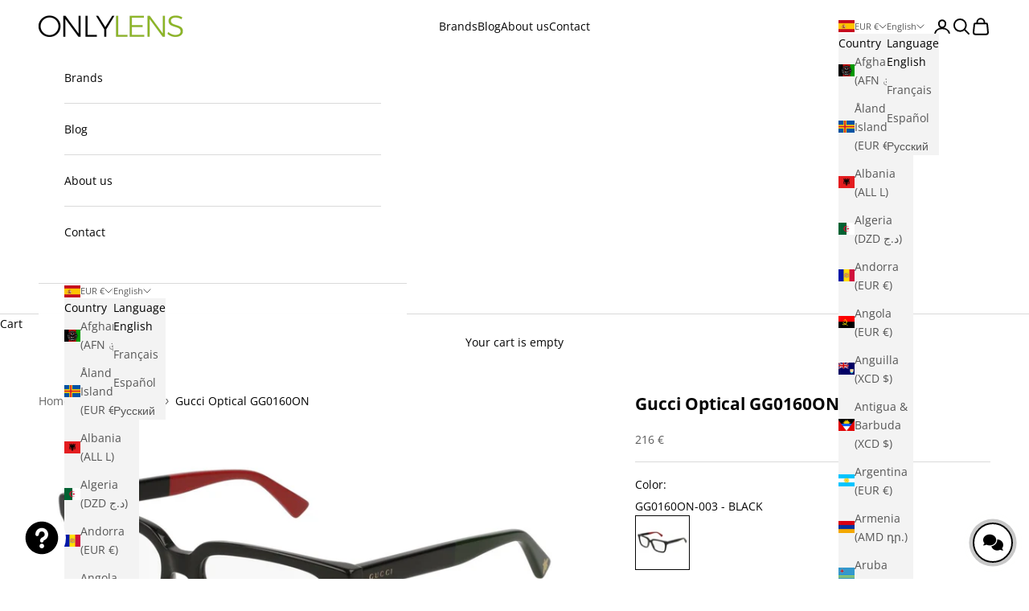

--- FILE ---
content_type: text/html; charset=UTF-8
request_url: https://app.ravecapture.com/merchant/TrustModule/badge_4/Onlylens
body_size: 540
content:
<!DOCTYPE html>
<html lang="en">
<head>
    <meta charset="utf-8">
    <meta http-equiv="X-UA-Compatible" content="IE=edge">
    <meta name="viewport" content="width=device-width, initial-scale=1">
        <title>Onlylens S.L. - CIF - B65407447 (ESB65407447) Opiniones</title>
    <link href="https://app.ravecapture.com/assets/dist/widget.d64cd0.css" rel="stylesheet">
    <link rel="stylesheet" type="text/css" href="https://app.ravecapture.com/assets/dist/ts-stars.d47b82.css">
</head>
<body>
    <div>
        <a target="_blank" href="https://eu.trustspot.io/store/Onlylens" style="text-decoration: none;">
            <div class="company-widget-section" style="width: 230px; border-color: #71a2b9;">
                <div class="excellent-sect-header" style="background-color: #527293;">
                    <h3 class="excellent-title">
                                                    Excelente                                                <span class="rounded-rectangle-img">4.8<span>/ 5</span></span>
                    </h3>
                    <img src="https://ravecapture-app-assets.s3.amazonaws.com/assets/images/logo/RaveCapture-horizontal-white.png" class="excellent-sect-logo logo-light" alt="RaveCapture logo" width="121" height="23" loading="lazy" />
                </div>
                <div class="excellent-sect-body">
                                        <div class="ts-badge-filled-star" style="color: #ffd800; text-align: center; padding-top: 10px;">
                                                    <i class="ts-star-regular"></i>
                                                    <i class="ts-star-regular"></i>
                                                    <i class="ts-star-regular"></i>
                                                    <i class="ts-star-regular"></i>
                                                    <i class="ts-star-regular"></i>
                                            </div>
                    <p class="excellent-reviews">
                        423                        Opiniones                    </p>
                </div>
            </div>
        </a>
    </div>
</body>
</html>


--- FILE ---
content_type: text/css
request_url: https://onlylens.com/cdn/shop/t/22/assets/custom.css?v=73005862164244649891748888934
body_size: 21
content:
.product-gallery__thumbnail{width:56px;height:56px}.product-gallery__thumbnail[aria-current=true]{border-color:#9aa0a6}ul.mega-menu__linklist>li>a{display:none}.mega-menu__linklist>li:first-child a{font-weight:700;margin-bottom:12px}.floating-contact-buttons{z-index:9999!important;position:fixed!important;bottom:20px!important;right:20px!important}.main-contact-button{box-shadow:0 2px 10px #00000026;z-index:9999!important}.main-contact-button:hover{background:#ffffff1a!important;border-color:#93b540!important}.chat-widget{z-index:9999!important}.chat-widget__button{z-index:9999!important;position:fixed!important;bottom:20px!important;left:20px!important;width:50px!important;height:50px!important;min-width:50px!important;min-height:50px!important;max-width:50px!important;max-height:50px!important;padding:0!important;margin:0!important;box-sizing:border-box!important;line-height:1!important;border-radius:50%!important;display:flex!important;align-items:center!important;justify-content:center!important}.chat-widget__window{z-index:9999!important;bottom:80px!important;left:20px!important}.floating-contact-buttons .contact-button{backdrop-filter:blur(10px);-webkit-backdrop-filter:blur(10px);box-shadow:0 2px 10px #0000001a;width:50px!important;height:50px!important;min-width:50px!important;min-height:50px!important;max-width:50px!important;max-height:50px!important;padding:0!important;margin:0!important;box-sizing:border-box!important;line-height:1!important;border-radius:50%!important;display:flex!important;align-items:center!important;justify-content:center!important}.floating-contact-buttons .contact-button:hover{background:#ffffff1a!important;box-shadow:0 4px 15px #0003;border-color:#93b540!important}.scrolling-content{margin-block:0}.scrolling-content .section-spacing{padding-block-start:max(15px,calc(var(--section-vertical-spacing-override, var(--section-vertical-spacing)) + var(--section-vertical-spacing-block-start-compensation, 0px)));padding-block-end:max(5px,var(--section-vertical-spacing-override, var(--section-vertical-spacing)))}.scrolling-content{padding-block:10px}.floating-contact-buttons .contact-button:not(.main-contact-button){box-shadow:0 2px 8px #00000026}.floating-contact-buttons.active .contact-button:not(.main-contact-button){animation:slideInUp .3s ease forwards}@keyframes slideInUp{0%{opacity:0;transform:translateY(20px)}to{opacity:1;transform:translateY(0)}}.floating-contact-buttons .contact-button{width:50px!important;height:50px!important;min-width:50px!important;min-height:50px!important;max-width:50px!important;max-height:50px!important;padding:0!important;margin:0!important;box-sizing:border-box!important;line-height:1!important;border-radius:50%!important;display:flex!important;align-items:center!important;justify-content:center!important}.floating-contact-buttons.active .contact-button:not(.main-contact-button){margin-bottom:15px!important;transition:all .4s ease!important}.floating-contact-buttons .contact-button:not(.main-contact-button){transition:all .4s cubic-bezier(.4,0,.2,1)!important}
/*# sourceMappingURL=/cdn/shop/t/22/assets/custom.css.map?v=73005862164244649891748888934 */
